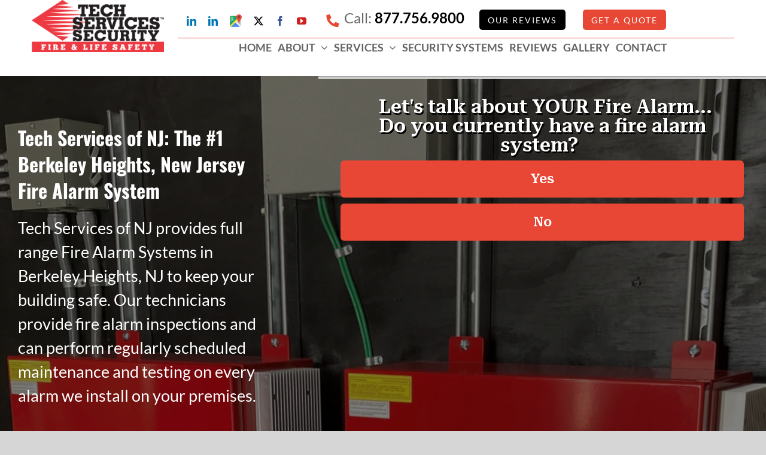

--- FILE ---
content_type: text/html; charset=UTF-8
request_url: https://atlantaseo.marketing/dashboard/scripts/api.php?action=IF_stats&SID=0&request=&pway=firealarmcompany.techservicesnj.com/berkeley-heights-fire-alarm-company
body_size: -153
content:
9790139

--- FILE ---
content_type: text/css; charset=UTF-8
request_url: https://firealarmcompany.techservicesnj.com/wp-content/plugins/testimonial-pro/public/assets/css/style.min.css?ver=9.1.11
body_size: 2851
content:
div.sp-testimonial-pro-wrapper{overflow:hidden}.sp-testimonial-pro-wrapper .sp-tpro-config,.sp-testimonial-pro-wrapper .sp-tpro-rm-config{display:none}.sp-testimonial-pro-section .sp-testimonial-pro-item:focus{outline:0}.tpro-client-testimonial .tpro-testimonial-text,.tpro-client-testimonial p:last-of-type{display:inline;margin:0;padding:0}[class*=tpro-col-]{position:relative;min-height:1px;display:inline-block;vertical-align:top;box-sizing:border-box}.tpro-col-xl-1{width:100%}.tpro-col-xl-2{width:50%}.tpro-col-xl-3{width:33.22222222%}.tpro-col-xl-4{width:25%}.tpro-col-xl-5{width:19.9%}.tpro-col-xl-6{width:16.66666666666667%}.sp-testimonial-pro a:focus{outline:0}.sp-testimonial-pro .tpro-client-designation-company a,.sp-testimonial-pro .tpro-client-image a,.sp-testimonial-pro .tpro-client-website a{text-decoration:none!important;border-bottom:0 solid!important;-webkit-box-shadow:0 0!important;-moz-box-shadow:0 0!important;box-shadow:0 0!important}.sp-testimonial-pro-section .tpro-client-image.tpro-image-style-two .sp-tpro-video:before,.sp-testimonial-pro-section .tpro-client-image.tpro-image-style-two img,.sp-tpro-modal-testimonial .tpro-client-image.tpro-image-style-two img{-webkit-border-radius:5px;-moz-border-radius:5px;border-radius:5px}.sp-testimonial-pro-section .tpro-client-image.tpro-image-style-three .sp-tpro-video:before,.sp-testimonial-pro-section .tpro-client-image.tpro-image-style-three img,.sp-tpro-modal-testimonial .tpro-client-image.tpro-image-style-three img{-webkit-border-radius:50%;-moz-border-radius:50%;border-radius:50%}.sp-tpro-modal-testimonial .tpro-client-image img{margin:0 auto}.sp-testimonial-pro-section .tpro-client-image .sp-tpro-video{position:relative;display:inline-block}.sp-testimonial-pro-section .tpro-client-image .sp-tpro-video i.fa{position:absolute;left:0;right:0;top:0;bottom:0;margin:auto;font-size:32px;width:32px;height:32px;font-weight:400}.sp-testimonial-pro-section .tpro-client-image .sp-tpro-video:before{content:'';width:100%;height:100%;position:absolute;top:0;left:0;right:0;bottom:0;-webkit-transition:all .4s;-moz-transition:all .4s;-ms-transition:all .4s;-o-transition:all .4s;transition:all .4s}.sp-testimonial-pro-section .tpro-client-image .sp-tpro-video:hover:before{background-color:transparent!important}.sp-testimonial-pro-section .tpro-client-image a.sp-tpro-video img{display:block!important}.sp-tpro-modal-testimonial .tpro-client-image{margin-bottom:22px}.sp-tpro-modal-testimonial .tpro-testimonial-title{margin-bottom:18px}.sp-tpro-modal-testimonial .tpro-client-testimonial{margin-bottom:20px}.sp-tpro-modal-testimonial .tpro-client-designation-company,.sp-tpro-modal-testimonial .tpro-client-name{margin:0 0 8px 0}.sp-tpro-modal-testimonial .tpro-client-email,.sp-tpro-modal-testimonial .tpro-client-location{margin-bottom:5px}.sp-tpro-modal-testimonial .tpro-client-phone{margin-bottom:3px}.sp-tpro-modal-testimonial .tpro-client-website,.sp-tpro-modal-testimonial .tpro-testimonial-date{margin-bottom:6px}.sp-tpro-modal-testimonial .tpro-client-rating{margin:0 0 6px 0;text-align:center;color:#f3bb00}.sp-tpro-modal-testimonial .tpro-client-rating i.fa{font-size:19px;margin-right:-1px}.sp-testimonial-pro-section .tpro-social-profile a,.sp-tpro-modal-testimonial .tpro-social-profile a{width:30px;height:30px;display:inline-block;text-align:center;line-height:28px;margin-right:6px;margin-bottom:6px;-webkit-transition:all .4s;-moz-transition:all .4s;-ms-transition:all .4s;-o-transition:all .4s;transition:all .4s}.sp-testimonial-pro-section .tpro-social-profile a:last-child,.sp-tpro-modal-testimonial .tpro-social-profile a:last-child{margin-right:0}.sp-testimonial-pro-section .tpro-social-profile.tpro-social-profile-circle a,.sp-tpro-modal-testimonial .tpro-social-profile.tpro-social-profile-circle a{-webkit-border-radius:50%;-moz-border-radius:50%;border-radius:50%}.sp-testimonial-pro-section .tpro-social-profile.tpro-social-profile-round a,.sp-tpro-modal-testimonial .tpro-social-profile.tpro-social-profile-round a{-webkit-border-radius:4px;-moz-border-radius:4px;border-radius:4px}.sp-testimonial-pro-section .sp-testimonial-pro:focus{outline:0}.sp-testimonial-pro-section.tpro-style-theme-eight .tpro-client-image img,.sp-testimonial-pro-section.tpro-style-theme-one .tpro-client-image img,.sp-testimonial-pro-section.tpro-style-theme-ten .tpro-client-image img{display:inline-block}.tpro-client-image img:focus{outline:0}.sp-testimonial-pro-section .tpro-client-rating{line-height:1}.sp-testimonial-pro-section .tpro-client-rating i.fa{font-size:19px;margin-right:-1px}.sp-testimonial-pro-section.tpro-navigation-thirteen .slick-next,.sp-testimonial-pro-section.tpro-navigation-thirteen .slick-prev{font-size:30px;line-height:30px;display:block;width:22px;height:30px;padding:0;cursor:pointer;outline:0;position:absolute;text-align:center;z-index:22;-webkit-transition:all .3s ease;-moz-transition:all .3s ease;transition:all .3s ease}.sp-testimonial-pro-section.tpro-navigation-one .slick-next,.sp-testimonial-pro-section.tpro-navigation-one .slick-prev,.sp-testimonial-pro-section.tpro-navigation-ten .slick-next,.sp-testimonial-pro-section.tpro-navigation-ten .slick-prev,.sp-testimonial-pro-section.tpro-navigation-two .slick-next,.sp-testimonial-pro-section.tpro-navigation-two .slick-prev{font-size:20px;line-height:32px;display:block;width:32px;height:32px;padding:0;cursor:pointer;outline:0;position:absolute;text-align:center;z-index:22;-webkit-transition:all .3s ease;-moz-transition:all .3s ease;transition:all .3s ease}.sp-testimonial-pro-section.tpro-navigation-eight .slick-next,.sp-testimonial-pro-section.tpro-navigation-eight .slick-prev,.sp-testimonial-pro-section.tpro-navigation-eleven .slick-next,.sp-testimonial-pro-section.tpro-navigation-eleven .slick-prev,.sp-testimonial-pro-section.tpro-navigation-seven .slick-next,.sp-testimonial-pro-section.tpro-navigation-seven .slick-prev,.sp-testimonial-pro-section.tpro-navigation-twelve .slick-next,.sp-testimonial-pro-section.tpro-navigation-twelve .slick-prev{font-size:20px;line-height:28px;display:block;width:32px;height:32px;padding:0;cursor:pointer;outline:0;position:absolute;text-align:center;z-index:22;-webkit-transition:all .3s ease;-moz-transition:all .3s ease;transition:all .3s ease}.sp-testimonial-pro-section.tpro-navigation-eight .slick-next,.sp-testimonial-pro-section.tpro-navigation-eight .slick-prev{border:2px solid}.sp-testimonial-pro-section.tpro-navigation-five .slick-next,.sp-testimonial-pro-section.tpro-navigation-five .slick-prev,.sp-testimonial-pro-section.tpro-navigation-six .slick-next,.sp-testimonial-pro-section.tpro-navigation-six .slick-prev{-webkit-transform:rotate(45deg);-moz-transform:rotate(45deg);-o-transform:rotate(45deg);-ms-transform:rotate(45deg);transform:rotate(45deg)}.sp-testimonial-pro-section.tpro-navigation-five .slick-next i.fa,.sp-testimonial-pro-section.tpro-navigation-five .slick-prev i.fa,.sp-testimonial-pro-section.tpro-navigation-six .slick-next i.fa,.sp-testimonial-pro-section.tpro-navigation-six .slick-prev i.fa{-webkit-transform:rotate(-45deg);-moz-transform:rotate(-45deg);-o-transform:rotate(-45deg);-ms-transform:rotate(-45deg);transform:rotate(-45deg)}.sp-testimonial-pro-section.tpro-navigation-five .slick-next,.sp-testimonial-pro-section.tpro-navigation-five .slick-prev,.sp-testimonial-pro-section.tpro-navigation-four .slick-next,.sp-testimonial-pro-section.tpro-navigation-four .slick-prev,.sp-testimonial-pro-section.tpro-navigation-six .slick-next,.sp-testimonial-pro-section.tpro-navigation-six .slick-prev,.sp-testimonial-pro-section.tpro-navigation-three .slick-next,.sp-testimonial-pro-section.tpro-navigation-three .slick-prev{font-size:20px;line-height:28px;display:block;width:28px;height:28px;padding:0;cursor:pointer;outline:0;position:absolute;text-align:center;z-index:22;-webkit-transition:all .3s ease;-moz-transition:all .3s ease;transition:all .3s ease}.sp-testimonial-pro-section.tpro-navigation-nine .slick-next,.sp-testimonial-pro-section.tpro-navigation-nine .slick-prev{font-size:20px;line-height:24px;display:block;width:28px;height:28px;padding:0;cursor:pointer;outline:0;position:absolute;text-align:center;z-index:22;-webkit-transition:all .3s ease;-moz-transition:all .3s ease;transition:all .3s ease}.sp-testimonial-pro-section.tpro-navigation-ten .slick-next,.sp-testimonial-pro-section.tpro-navigation-ten .slick-prev,.sp-testimonial-pro-section.tpro-navigation-twelve .slick-next,.sp-testimonial-pro-section.tpro-navigation-twelve .slick-prev{-webkit-border-radius:4px;-moz-border-radius:4px;border-radius:4px}.sp-testimonial-pro-section.tpro-navigation-eight .slick-next,.sp-testimonial-pro-section.tpro-navigation-eight .slick-prev,.sp-testimonial-pro-section.tpro-navigation-three .slick-next,.sp-testimonial-pro-section.tpro-navigation-three .slick-prev,.sp-testimonial-pro-section.tpro-navigation-two .slick-next,.sp-testimonial-pro-section.tpro-navigation-two .slick-prev{-webkit-border-radius:50%;-moz-border-radius:50%;border-radius:50%}.sp-testimonial-pro-section.tpro-navigation-three .slick-next:before,.sp-testimonial-pro-section.tpro-navigation-three .slick-prev:before{-webkit-border-radius:50%;-moz-border-radius:50%;border-radius:50%}.sp-testimonial-pro-section.tpro-navigation-nine .slick-next:before,.sp-testimonial-pro-section.tpro-navigation-nine .slick-prev:before{content:'';position:absolute;top:-6px;left:-6px;right:-6px;bottom:-6px;z-index:-1;-webkit-transition:all .3s ease;-moz-transition:all .3s ease;transition:all .3s ease}.sp-testimonial-pro-section.tpro-navigation-five .slick-next:before,.sp-testimonial-pro-section.tpro-navigation-five .slick-prev:before,.sp-testimonial-pro-section.tpro-navigation-four .slick-next:before,.sp-testimonial-pro-section.tpro-navigation-four .slick-prev:before,.sp-testimonial-pro-section.tpro-navigation-three .slick-next:before,.sp-testimonial-pro-section.tpro-navigation-three .slick-prev:before{content:'';position:absolute;top:-4px;left:-4px;right:-4px;bottom:-4px;z-index:-1;-webkit-transition:all .3s ease;-moz-transition:all .3s ease;transition:all .3s ease}.sp-testimonial-pro-section.tpro-navigation-six .slick-next:before,.sp-testimonial-pro-section.tpro-navigation-six .slick-prev:before{content:'';position:absolute;top:-2px;left:-2px;right:-2px;bottom:-2px;z-index:-1;-webkit-transition:all .3s ease;-moz-transition:all .3s ease;transition:all .3s ease}.sp-testimonial-pro-section.tpro-navigation-seven .slick-prev{display:block;border-top:2px solid;border-right:0;border-left:2px solid;border-bottom:2px solid}.sp-testimonial-pro-section.tpro-navigation-seven .slick-next{display:block;border-top:2px solid;border-left:0;border-right:2px solid;border-bottom:2px solid}.sp-testimonial-pro-section.tpro-navigation-seven .slick-prev:before{content:'';position:absolute;top:0;right:0;z-index:-1;width:2px;height:7px}.sp-testimonial-pro-section.tpro-navigation-seven .slick-next:before{content:'';position:absolute;top:0;left:0;z-index:-1;width:2px;height:7px}.sp-testimonial-pro-section.tpro-navigation-seven .slick-prev:after{content:'';position:absolute;bottom:0;right:0;z-index:-1;width:2px;height:7px}.sp-testimonial-pro-section.tpro-navigation-seven .slick-next:after{content:'';position:absolute;bottom:0;left:0;z-index:-1;width:2px;height:7px}.sp-testimonial-pro-wrapper.sp_tpro_nav_position_top_center .sp-testimonial-pro-section .slick-arrow,.sp-testimonial-pro-wrapper.sp_tpro_nav_position_top_left .sp-testimonial-pro-section .slick-arrow,.sp-testimonial-pro-wrapper.sp_tpro_nav_position_top_right .sp-testimonial-pro-section .slick-arrow{top:-45px}.sp-testimonial-pro-wrapper.sp_tpro_nav_position_top_left .sp-testimonial-pro-section .slick-prev{left:0}.sp-testimonial-pro-wrapper.sp_tpro_nav_position_top_left .sp-testimonial-pro-section .slick-next{left:38px}.sp-testimonial-pro-wrapper.sp_tpro_nav_position_top_center .sp-testimonial-pro-section .slick-prev{left:50%;margin-left:-35px}.sp-testimonial-pro-wrapper.sp_tpro_nav_position_top_center .sp-testimonial-pro-section .slick-next{left:50%;margin-left:3px}.sp-testimonial-pro-wrapper.sp_tpro_nav_position_bottom_center .sp-testimonial-pro-section .slick-arrow,.sp-testimonial-pro-wrapper.sp_tpro_nav_position_bottom_left .sp-testimonial-pro-section .slick-arrow,.sp-testimonial-pro-wrapper.sp_tpro_nav_position_bottom_right .sp-testimonial-pro-section .slick-arrow{bottom:-42px}.sp-testimonial-pro-wrapper.sp_tpro_nav_position_bottom_center .sp-testimonial-pro-section .slick-prev{left:50%;margin-left:-35px}.sp-testimonial-pro-wrapper.sp_tpro_nav_position_bottom_center .sp-testimonial-pro-section .slick-next{left:50%;margin-left:3px}.sp-testimonial-pro-wrapper.sp_tpro_nav_position_bottom_left .sp-testimonial-pro-section .slick-prev{left:0}.sp-testimonial-pro-wrapper.sp_tpro_nav_position_bottom_left .sp-testimonial-pro-section .slick-next{left:38px}.sp-testimonial-pro-wrapper.sp_tpro_nav_position_vertical_center .sp-testimonial-pro-section .slick-prev{top:50%;margin-top:-16px}.sp-testimonial-pro-wrapper.sp_tpro_nav_position_vertical_center .sp-testimonial-pro-section .slick-next{top:50%;margin-top:-16px}.sp-testimonial-pro-wrapper.sp_tpro_nav_position_vertical_center_inner .sp-testimonial-pro-section .slick-prev{top:50%;left:0;margin-top:-16px}.sp-testimonial-pro-wrapper.sp_tpro_nav_position_vertical_center_inner .sp-testimonial-pro-section .slick-next{top:50%;right:0;margin-top:-16px}.sp-testimonial-pro-wrapper.sp_tpro_nav_position_vertical_center_inner_hover .sp-testimonial-pro-section .slick-prev{top:50%;left:-35px;margin-top:-16px}.sp-testimonial-pro-wrapper.sp_tpro_nav_position_vertical_center_inner_hover .sp-testimonial-pro-section .slick-next{top:50%;right:-35px;margin-top:-16px}.sp-testimonial-pro-section .slick-dots{padding:0;list-style:none;text-align:center}.sp-testimonial-pro-section .slick-dots li button:focus{outline:0}.sp-testimonial-pro-section .slick-dots li button{cursor:pointer}.sp-testimonial-pro-section.tpro-pagination-style-active_filled_dot .slick-dots li,.sp-testimonial-pro-section.tpro-pagination-style-active_unfilled_dot .slick-dots li,.sp-testimonial-pro-section.tpro-pagination-style-circle .slick-dots li,.sp-testimonial-pro-section.tpro-pagination-style-pill .slick-dots li,.sp-testimonial-pro-section.tpro-pagination-style-radius_square .slick-dots li,.sp-testimonial-pro-section.tpro-pagination-style-rotate_square .slick-dots li,.sp-testimonial-pro-section.tpro-pagination-style-rotate_unfilled_square .slick-dots li,.sp-testimonial-pro-section.tpro-pagination-style-sharp_square .slick-dots li{display:inline-block;border:0;padding:0;width:13px;height:13px;line-height:12px;margin:3px;overflow:hidden}.sp-testimonial-pro-section.tpro-pagination-style-pill .slick-dots li{width:20px;height:5px}.sp-testimonial-pro-section.tpro-pagination-style-bordered_dot .slick-dots li,.sp-testimonial-pro-section.tpro-pagination-style-circle_active_filled .slick-dots li{display:inline-block;padding:0;width:14px;height:14px;line-height:12px;margin:3px;overflow:hidden;-webkit-border-radius:50%;-moz-border-radius:50%;border-radius:50%}.sp-testimonial-pro-section.tpro-pagination-style-active_filled_dot .slick-dots li button,.sp-testimonial-pro-section.tpro-pagination-style-active_unfilled_dot .slick-dots li button,.sp-testimonial-pro-section.tpro-pagination-style-circle .slick-dots li button{border-radius:50%;-webkit-border-radius:50%;-moz-border-radius:50%;text-indent:-999px;width:13px;height:13px;padding:0;border:0;background-image:none;background-color:#ccc}.sp-testimonial-pro-section.tpro-pagination-style-bordered_dot .slick-dots li button,.sp-testimonial-pro-section.tpro-pagination-style-circle_active_filled .slick-dots li button{border-radius:50%;-webkit-border-radius:50%;-moz-border-radius:50%;text-indent:-999px;width:8px;height:8px;margin:2px;padding:0;border:0;background-image:none}.sp-testimonial-pro-section.tpro-pagination-style-pill .slick-dots li button{border-radius:0;-webkit-border-radius:0;-moz-border-radius:0;text-indent:-999px;width:20px;height:5px;padding:0;border:0;background-image:none}.sp-testimonial-pro-section.tpro-pagination-style-circle_active_filled .slick-dots li button{background-color:transparent}.sp-testimonial-pro-section.tpro-pagination-style-radius_square .slick-dots li button{border-radius:3px;-webkit-border-radius:3px;-moz-border-radius:3px;text-indent:-999px;width:13px;height:13px;padding:0;border:0;background-image:none;background-color:#ccc}.sp-testimonial-pro-section.tpro-pagination-style-rotate_square .slick-dots li button,.sp-testimonial-pro-section.tpro-pagination-style-rotate_unfilled_square .slick-dots li button,.sp-testimonial-pro-section.tpro-pagination-style-sharp_square .slick-dots li button{border-radius:0;-webkit-border-radius:0;-moz-border-radius:0;text-indent:-999px;width:13px;height:13px;padding:0;border:0;background-image:none;background-color:#ccc}.sp-testimonial-pro-section.tpro-pagination-style-rotate_square .slick-dots li,.sp-testimonial-pro-section.tpro-pagination-style-rotate_unfilled_square .slick-dots li{-webkit-transform:rotate(45deg);-moz-transform:rotate(45deg);-o-transform:rotate(45deg);-ms-transform:rotate(45deg);transform:rotate(45deg);margin:0 5px}.sp-testimonial-pro-section.tpro-pagination-style-active_unfilled_dot .slick-dots li button{border:2px solid transparent}.sp-testimonial-pro-section.tpro-pagination-style-active_filled_rounded_bordered .slick-dots li,.sp-testimonial-pro-section.tpro-pagination-style-active_rounded_bg_number .slick-dots li,.sp-testimonial-pro-section.tpro-pagination-style-active_rounded_bordered_number .slick-dots li,.sp-testimonial-pro-section.tpro-pagination-style-active_square_bg_number .slick-dots li,.sp-testimonial-pro-section.tpro-pagination-style-active_square_bordered_number .slick-dots li,.sp-testimonial-pro-section.tpro-pagination-style-rounded_bg_number .slick-dots li{display:inline-block;border:0;padding:0;width:28px;height:28px;margin:3px}.sp-testimonial-pro-section.tpro-pagination-style-active_filled_rounded_bordered .slick-dots li{border-radius:50%;line-height:1;padding:2px;cursor:pointer}.sp-testimonial-pro-section.tpro-pagination-style-active_rounded_bg_number .slick-dots li button,.sp-testimonial-pro-section.tpro-pagination-style-active_rounded_bordered_number .slick-dots li button,.sp-testimonial-pro-section.tpro-pagination-style-active_square_bg_number .slick-dots li button,.sp-testimonial-pro-section.tpro-pagination-style-active_square_bordered_number .slick-dots li button,.sp-testimonial-pro-section.tpro-pagination-style-rounded_bg_number .slick-dots li button{width:28px;height:28px;position:relative;border-radius:50%;background:0 0;transition:all 350ms ease-in-out;border:none;z-index:1;line-height:1;padding:0;font-size:14px;font-weight:400;color:#444}.sp-testimonial-pro-section.tpro-pagination-style-active_filled_rounded_bordered .slick-dots li button{width:20px;height:20px;position:relative;border-radius:50%;background:0 0;transition:all 350ms ease-in-out;border:none;z-index:1;line-height:1;padding:0;font-size:12px;font-weight:400}.sp-testimonial-pro-section.tpro-pagination-style-active_rounded_bg_number .slick-dots li button:before,.sp-testimonial-pro-section.tpro-pagination-style-active_rounded_bordered_number .slick-dots li button:before{transform:scale(0);content:"";position:absolute;background-color:#46a9e2;width:100%;height:100%;top:0;left:0;z-index:-1;border-radius:50%;transition:all 350ms ease-in-out}.sp-testimonial-pro-section.tpro-pagination-style-active_square_bg_number .slick-dots li button:before,.sp-testimonial-pro-section.tpro-pagination-style-active_square_bordered_number .slick-dots li button:before{transform:scale(0);content:"";position:absolute;background-color:#46a9e2;width:100%;height:100%;top:0;left:0;z-index:-1;-webkit-border-radius:0;-moz-border-radius:0;border-radius:0;transition:all 350ms ease-in-out}.sp-testimonial-pro-section.tpro-pagination-style-active_rounded_bg_number .slick-dots li button:hover:before,.sp-testimonial-pro-section.tpro-pagination-style-active_rounded_bg_number .slick-dots li.slick-active button:before,.sp-testimonial-pro-section.tpro-pagination-style-active_rounded_bordered_number .slick-dots li button:hover:before,.sp-testimonial-pro-section.tpro-pagination-style-active_rounded_bordered_number .slick-dots li.slick-active button:before,.sp-testimonial-pro-section.tpro-pagination-style-active_square_bg_number .slick-dots li button:hover:before,.sp-testimonial-pro-section.tpro-pagination-style-active_square_bg_number .slick-dots li.slick-active button:before,.sp-testimonial-pro-section.tpro-pagination-style-active_square_bordered_number .slick-dots li button:hover:before,.sp-testimonial-pro-section.tpro-pagination-style-active_square_bordered_number .slick-dots li.slick-active button:before{transform:scale(1)}ul.sp-tpro-pagination{display:inline-block;padding-left:0;border-radius:4px}ul.sp-tpro-pagination li{display:inline}ul.sp-tpro-pagination li a,ul.sp-tpro-pagination li span{position:relative;float:left;padding:6px 13px;margin-left:-1px;line-height:1.42857143;text-decoration:none}ul.sp-tpro-pagination li:first-child a,ul.sp-tpro-pagination li:first-child span{margin-left:0}.sp-tpro-fronted-form .sp-tpro-form-field{margin-bottom:16px}.sp-tpro-fronted-form .sp-tpro-form-validation-msg{margin:28px 0 20px;border:2px solid #009651;display:inline-block;padding:6px 16px;color:#444}.sp-tpro-fronted-form .sp-tpro-form-field .sp-tpro-form-error-msg{color:#f44336;font-size:14px;font-weight:400;margin-top:5px;display:inline-block}.sp-tpro-fronted-form .sp-tpro-form-field label.error{font-size:14px;color:#f10;font-weight:400;margin-left:10px}.sp-tpro-fronted-form .sp-tpro-form-field.sp-tpro-rating-field{overflow:hidden}.sp-tpro-fronted-form .sp-tpro-form-field input:focus,.sp-tpro-fronted-form .sp-tpro-form-field textarea:focus{outline:0}.sp-tpro-fronted-form .sp-tpro-form-field input[type=email],.sp-tpro-fronted-form .sp-tpro-form-field input[type=text]{width:100%;max-width:350px;border:1px solid #ddd;padding:10px 14px;border-radius:0;font-size:14px}.sp-tpro-fronted-form .sp-tpro-form-field textarea{width:100%;max-width:350px;border:1px solid #ddd;padding:10px 14px;border-radius:0;font-size:14px;height:80px}.sp-tpro-fronted-form .sp-tpro-form-field .chosen-container{width:100%;max-width:350px}.sp-tpro-fronted-form .tpro-social-profile-check{margin-left:20px}.sp-tpro-fronted-form .sp-tpro-form-field .tpro-social-profile-links .tpro-social-profile-link{margin-bottom:10px;position:relative}.sp-tpro-fronted-form .sp-tpro-form-field .tpro-social-profile-links{margin-top:4px}.sp-tpro-fronted-form .sp-tpro-form-field .tpro-social-profile-links .tpro-social-profile-link input[type=text]{padding-left:54px}.sp-tpro-fronted-form .sp-tpro-form-field .tpro-social-profile-links .tpro-social-profile-link span{position:absolute;display:block;color:#757575;left:1px;bottom:1px;font-size:16px;background:#f1f1f1;width:40px;height:40px;text-align:center;line-height:40px;border-right:1px solid #ddd}.sp-tpro-fronted-form .sp-tpro-client-rating{float:left}.sp-tpro-fronted-form .sp-tpro-client-rating:not(:checked)>input{visibility:hidden;display:none;width:0;height:0;float:right;top:100%;clip:rect(0,0,0,0);margin:0;padding:0;border:10px #fff solid}.sp-tpro-fronted-form .sp-tpro-client-rating:not(:checked)>label{float:right;display:block;padding:0;margin:0;cursor:pointer;font-size:150%;line-height:1.2;color:#d4d4d4;width:1em}.sp-tpro-fronted-form .sp-tpro-client-rating>input:checked~label{color:#f3bb00}.sp-tpro-fronted-form .sp-tpro-client-rating:not(:checked)>label:hover,.sp-tpro-fronted-form .sp-tpro-client-rating:not(:checked)>label:hover~label{color:#de7202}.sp-tpro-fronted-form .sp-tpro-client-rating>input:checked+label:hover,.sp-tpro-fronted-form .sp-tpro-client-rating>input:checked+label:hover~label,.sp-tpro-fronted-form .sp-tpro-client-rating>input:checked~label:hover,.sp-tpro-fronted-form .sp-tpro-client-rating>input:checked~label:hover~label,.sp-tpro-fronted-form .sp-tpro-client-rating>label:hover~input:checked~label{color:#de7202}.sp-tpro-fronted-form .sp-tpro-form-field .chosen-container-active.chosen-with-drop .chosen-single,.sp-tpro-fronted-form .sp-tpro-form-field .chosen-container-single .chosen-single{background-image:none;-webkit-box-shadow:none;box-shadow:none;background:#fff;border-color:#d1d1d1;border-radius:1px;height:38px;line-height:36px;padding-left:12px}.sp-tpro-fronted-form .sp-tpro-form-field .chosen-container-single .chosen-single div{top:7px}.sp-tpro-fronted-form .sp-tpro-form-field .chosen-container .chosen-results{padding:0;margin:0;border-top:1px solid #d1d1d1}.sp-tpro-fronted-form .sp-tpro-form-field .chosen-container .chosen-results li{padding:10px 14px}.sp-tpro-fronted-form .sp-tpro-form-field .chosen-container .chosen-results li.highlighted,.sp-tpro-fronted-form .sp-tpro-form-field li.highlighted{background-color:#52b3d9;background-image:none}.sp-tpro-fronted-form .sp-tpro-form-field .chosen-container .chosen-drop{border-color:#d1d1d1}.sp-tpro-fronted-form .sp-tpro-form-field .chosen-container-multi .chosen-drop .result-selected{display:none}.sp-tpro-fronted-form .sp-tpro-form-field .chosen-container-multi .chosen-choices{background:#fff;border-color:#d1d1d1;border-radius:1px;line-height:34px;box-shadow:0 0 0}.sp-tpro-fronted-form .sp-tpro-form-field .chosen-container-multi .chosen-choices li.search-choice .search-choice-close{top:9px;transition:inherit}.sp-tpro-fronted-form .sp-tpro-form-field .chosen-container-multi .chosen-choices li.search-choice{margin:5px 0 0 5px;border:0;background:#e5e5e5;padding:8px 22px 8px 8px;-webkit-box-shadow:none;box-shadow:none}.sp-tpro-fronted-form .sp-tpro-form-field .chosen-container-multi .chosen-choices{padding:0}.sp-tpro-fronted-form .sp-tpro-form-field .chosen-container-multi .chosen-choices li.search-field input[type=text]{padding:10px 14px;margin-bottom:2px;height:auto}.sp-tpro-fronted-form .sp-tpro-form-field .chosen-container-single .chosen-search input[type=text]{max-width:100%;padding:5px 8px}.sp-testimonial-pro-section.sp_testimonial_pro_filter .isotope-item{z-index:2}.sp-testimonial-pro-section.sp_testimonial_pro_filter .isotope-hidden.isotope-item{z-index:1}.sp-testimonial-pro-section.sp_testimonial_pro_filter .isotope,.sp-testimonial-pro-section.sp_testimonial_pro_filter .isotope .isotope-item{-webkit-transition-duration:.8s;-moz-transition-duration:.8s;transition-duration:.8s}.sp-testimonial-pro-section.sp_testimonial_pro_filter .isotope{-webkit-transition-property:height,width;-moz-transition-property:height,width;transition-property:height,width}.sp-testimonial-pro-section.sp_testimonial_pro_filter .isotope .isotope-item{-webkit-transition-property:-webkit-transform,opacity;-moz-transition-property:-moz-transform,opacity;transition-property:transform,opacity}.sp-testimonial-pro-section.sp_testimonial_pro_filter ul.sp-tpro-items-filter{margin:0;padding:0;display:inline-block}.sp-testimonial-pro-section.sp_testimonial_pro_filter ul.sp-tpro-items-filter li{list-style:none;float:left;margin:0}.sp-testimonial-pro-section.sp_testimonial_pro_filter ul.sp-tpro-items-filter li a{padding:5px 14px;margin-right:8px;border-radius:2px;display:inline-block;border:0;-webkit-box-shadow:none;-moz-box-shadow:none;box-shadow:none}.sp-testimonial-pro-section.sp_testimonial_pro_filter ul.sp-tpro-items-filter li:last-child a{margin-right:0}.sp-testimonial-pro-section-thumb{max-width:650px;margin:0 auto;margin-right:auto!important}.sp-testimonial-pro-section-content{margin-right:0!important}.sp-testimonial-pro-section-content .sp-testimonial-pro-item{padding-right:0!important}.sp-testimonial-pro-section-thumb .sp-testimonial-pro-item .tpro-client-image{text-align:center!important}.sp-testimonial-pro-section-thumb .sp-testimonial-pro-item{padding-right:5px!important;padding-left:5px!important}.sp-testimonial-pro-section-thumb .sp-testimonial-pro-item .tpro-client-image img{-webkit-filter:grayscale(100%);-moz-filter:grayscale(100%);filter:grayscale(100%);-webkit-transition:all .3s;-moz-transition:all .3s;-ms-transition:all .3s;-o-transition:all .3s;transition:all .3s;cursor:pointer;display:inline-block}.sp-testimonial-pro-section-thumb .sp-testimonial-pro-item .tpro-client-image img:hover,.sp-testimonial-pro-section-thumb .sp-testimonial-pro-item.slick-current .tpro-client-image img{-webkit-filter:grayscale(0);-moz-filter:grayscale(0);filter:grayscale(0)}